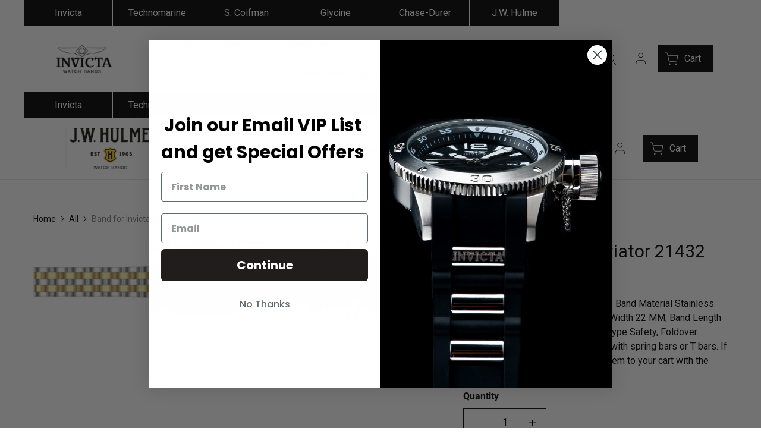

--- FILE ---
content_type: text/javascript; charset=utf-8
request_url: https://www.invictawatchbands.com/products/band-for-invicta-aviator-21432.js
body_size: 467
content:
{"id":9687182415,"title":"Band for Invicta Aviator 21432","handle":"band-for-invicta-aviator-21432","description":"\u003cp\u003eBand For Men Invicta Aviator 21432, Band Material Stainless Steel, Band Color Steel, Gold, Band Width 22 MM, Band Length 215 MM, Buckle Type Diver, Clasp Type Safety, Foldover. Please note that bands do not ship with spring bars or T bars. If you need these parts, please add them to your cart with the corresponding part sku.\u003c\/p\u003e","published_at":"2016-12-12T17:17:20-07:00","created_at":"2016-12-12T17:17:21-07:00","vendor":"Invicta","type":"Band","tags":["Aviator","Band_Size_22MM","G3716CH","Gold","I21432","Invicta","ItgMigration_Invicta","Men","PF6321","Stainless Steel","Steel"],"price":5400,"price_min":5400,"price_max":5400,"available":false,"price_varies":false,"compare_at_price":null,"compare_at_price_min":0,"compare_at_price_max":0,"compare_at_price_varies":false,"variants":[{"id":33206296143,"title":"Default Title","option1":"Default Title","option2":null,"option3":null,"sku":"I21432","requires_shipping":true,"taxable":true,"featured_image":null,"available":false,"name":"Band for Invicta Aviator 21432","public_title":null,"options":["Default Title"],"price":5400,"weight":454,"compare_at_price":null,"inventory_quantity":0,"inventory_management":"shopify","inventory_policy":"deny","barcode":"06296143","requires_selling_plan":false,"selling_plan_allocations":[]}],"images":["\/\/cdn.shopify.com\/s\/files\/1\/1643\/3937\/products\/landscape_l_f990de45-6acc-49e7-a8ec-566292ce734c.jpg?v=1571709731"],"featured_image":"\/\/cdn.shopify.com\/s\/files\/1\/1643\/3937\/products\/landscape_l_f990de45-6acc-49e7-a8ec-566292ce734c.jpg?v=1571709731","options":[{"name":"Title","position":1,"values":["Default Title"]}],"url":"\/products\/band-for-invicta-aviator-21432","media":[{"alt":"Image Band for Invicta Aviator 21432","id":316566372431,"position":1,"preview_image":{"aspect_ratio":5.06,"height":168,"width":850,"src":"https:\/\/cdn.shopify.com\/s\/files\/1\/1643\/3937\/products\/landscape_l_f990de45-6acc-49e7-a8ec-566292ce734c.jpg?v=1571709731"},"aspect_ratio":5.06,"height":168,"media_type":"image","src":"https:\/\/cdn.shopify.com\/s\/files\/1\/1643\/3937\/products\/landscape_l_f990de45-6acc-49e7-a8ec-566292ce734c.jpg?v=1571709731","width":850}],"requires_selling_plan":false,"selling_plan_groups":[]}